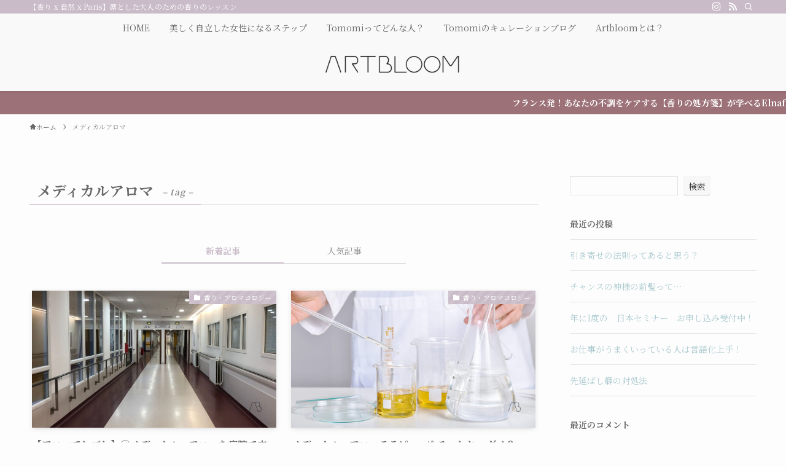

--- FILE ---
content_type: text/css
request_url: https://artbloom.jp/wp-content/plugins/convertkit/resources/frontend/css/broadcasts.css?ver=3.1.3
body_size: 1037
content:
/**
 * Pagination
 */
 .convertkit-broadcasts-pagination {
	display: grid;
	grid-template-areas: "prev next";
	grid-template-columns: repeat(2, 1fr);
	grid-column-gap: 20px;
	padding: 20px 0 0 0;
}

.convertkit-broadcasts-pagination li {
	list-style: none;
	margin: 0;
}

.convertkit-broadcasts-pagination li.convertkit-broadcasts-pagination-prev {
	grid-area: prev;
	text-align: left;
}

.convertkit-broadcasts-pagination li.convertkit-broadcasts-pagination-next {
	grid-area: next;
	text-align: right;
}

.convertkit-broadcasts-list,
.editor-styles-wrapper .convertkit-broadcasts-list,
.convertkit-broadcasts-pagination,
.editor-styles-wrapper .convertkit-broadcasts-pagination {
	list-style: none;
	margin: 0;
	padding: 0;
}

/**
 * Broadcasts
 */
.convertkit-broadcasts.has-background,
.convertkit-broadcasts[data-background-color],
.editor-styles-wrapper .convertkit-broadcasts.has-background {
	padding: 20px;
}

.convertkit-broadcasts.convertkit-broadcasts-loading,
.editor-styles-wrapper .convertkit-broadcasts.convertkit-broadcasts-loading {
	background-color: #e3e3e3 !important;
	background-image: url(../images/spinner.gif);
	background-position: center;
	background-repeat: no-repeat;
}

/**
 * Broadcast Item
 */
 .convertkit-broadcasts-list li {
	list-style: none;
	margin: 0;
	padding: 5px 0;
	display: grid;
	grid-template-areas:
		"date title"
		"image text";
	grid-template-columns: 150px auto;
	grid-column-gap: 20px;
}

.convertkit-broadcasts-list li time {
	display: inline-block;
	grid-area: date;
}

.convertkit-broadcasts[data-display-order="broadcast-date"] .convertkit-broadcasts-list li time {
	text-align: right;
}

.convertkit-broadcasts[data-display-grid="1"][data-display-order="broadcast-date"] .convertkit-broadcasts-list li time {
	text-align: left;
}

.convertkit-broadcasts-list li .convertkit-broadcast-title {
	display: inline-block;
	grid-area: title;
}

.convertkit-broadcasts-list li .convertkit-broadcast-image {
	display: inline-block;
	grid-area: image;
}

.convertkit-broadcasts-list li .convertkit-broadcast-image img {
	max-width: 100%;
	height: auto;
}

.convertkit-broadcasts-list li .convertkit-broadcast-text {
	display: inline-block;
	grid-area: text;
	font-size: 16px;
}

.convertkit-broadcasts-list li .convertkit-broadcast-read-more {
	display: block;
}

@media screen and (max-width: 478px) {

	.convertkit-broadcasts[data-display-image="1"] .convertkit-broadcasts-list li {
		margin: 0 0 20px 0;
	}
}

/**
 * List View
 */
.convertkit-broadcasts[data-display-order="broadcast-date"] .convertkit-broadcasts-list li {
	grid-template-areas:
		"title date"
		"text image";
	grid-template-columns: auto 150px;
}

@media screen and (max-width: 478px) {

	.convertkit-broadcasts-list li {
		grid-template-areas:
			"image image"
			"date date"
			"title title"
			"text text";
		grid-row-gap: 10px;
	}
}

/**
 * Grid View.
 */
.convertkit-broadcasts[data-display-grid="1"] .convertkit-broadcasts-list {
	display: grid;
	grid-template-columns: repeat(3, 1fr);
	grid-column-gap: 20px;
	grid-row-gap: 20px;
	align-items: start;
}

.convertkit-broadcasts[data-display-grid="1"] .convertkit-broadcasts-list li {
	grid-template-areas:
		"image"
		"date"
		"title"
		"text";
	grid-template-columns: none;
	grid-row-gap: 10px;
}

.convertkit-broadcasts[data-display-grid="1"][data-display-order="broadcast-date"] .convertkit-broadcasts-list li {
	grid-template-areas:
		"image"
		"title"
		"text"
		"date";
}

.convertkit-broadcasts[data-display-grid="1"] .convertkit-broadcasts-list li .convertkit-broadcast-read-more {
	margin: 10px 0 0 0;
}

@media screen and (max-width: 768px) {

	.convertkit-broadcasts[data-display-grid="1"] .convertkit-broadcasts-list {
		grid-template-columns: repeat(2, 1fr);
	}
}

@media screen and (max-width: 478px) {

	.convertkit-broadcasts[data-display-grid="1"] .convertkit-broadcasts-list {
		grid-template-columns: repeat(1, 1fr);
	}
}

/**
 * Replicates CSS styles provided by block themes for older non-block themes
 * that may not include these definitions, resulting in incorrect spacing.
 */
.convertkit-broadcasts {
	margin-bottom: 20px;
}

@media only screen and (min-width: 482px) {

	.convertkit-broadcasts {
		margin-bottom: 30px;
	}
}

/**
 * Imported Broadcasts to Posts
 * - Styles here are designed to override common themes that may interfere
 * with an imported Kit Broadcast, such as Elementor.
 */
body.convertkit-broadcast.elementor-default table,
body.convertkit-broadcast.elementor-default table tbody,
body.convertkit-broadcast.elementor-default table tbody td {
	border: none;
}

body.convertkit-broadcast.elementor-default table tbody > tr:nth-child(odd) > td,
body.convertkit-broadcast.elementor-default table tbody > tr:nth-child(odd) > th {
	background: none;
}
